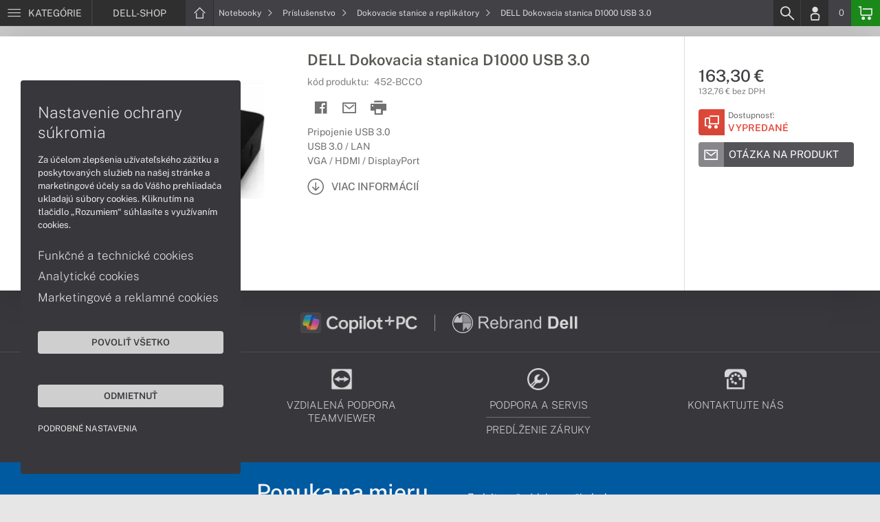

--- FILE ---
content_type: text/html; charset=UTF-8
request_url: https://www.dell-shop.sk/produkty/dell-dokovacia-stanica-d1000-usb-30-452-bcco
body_size: 6188
content:
<!DOCTYPE html>
<html lang="sk">
<head>
    <meta charset="UTF-8">
    <meta http-equiv="X-UA-Compatible" content="IE=edge">    
    <meta name="viewport" content="width=device-width, initial-scale=1.0">
    <meta name="csrf-param" content="_csrf">
<meta name="csrf-token" content="K9N-gBitct_AT_tnNFqpTPGAC0niiVs70gqJtliBRtkYnznkXu4a5_kEggRtM54um9JIBo2-aEyTe_j3IcInrw==">
    <link rel="icon" type="image/x-icon" href="https://img.dell-shop.sk/2018/05/68210-dell-favicon.png">
    <title>DELL Dokovacia stanica D1000 USB 3.0 (452-BCCO) | DELL-SHOP.SK</title>
    <link href="/css/font.css" rel="stylesheet">
    <meta name="description" content="Pripojenie USB 3.0, USB 3.0 / LAN, VGA / HDMI / DisplayPort">
<meta name="keywords" content="DELL, Dokovacia stanica D1000 USB 3.0, 452-BCCO">
<meta name="google-site-verification" content="LM-_yx8YjMt_t7Yl2jEPmgLWy2BitCi0IfO7FoAWSRI">
<meta property="og:admins" content="1438818339">
<meta property="og:description" content="Pripojenie USB 3.0, USB 3.0 / LAN, VGA / HDMI / DisplayPort">
<meta property="og:email" content="obchod@cmcdata.sk">
<meta property="og:image" content="https://img.dell-shop.sk/2016/10/38921-dokovacia-stanica-dell-d1000-452-bcco-01.jpg">
<meta property="og:phone_number" content="0905468328">
<meta property="og:site_name" content="DELL Dokovacia stanica D1000 USB 3.0 (452-BCCO)">
<meta property="og:updated_time" content="1767154322">
<meta property="og:title" content="DELL Dokovacia stanica D1000 USB 3.0 (452-BCCO)">
<meta property="og:url" content="https://www.dell-shop.sk/produkty/dell-dokovacia-stanica-d1000-usb-30-452-bcco">
<meta name="twitter:card" content="summary">
<meta name="twitter:description" content="Pripojenie USB 3.0, USB 3.0 / LAN, VGA / HDMI / DisplayPort">
<meta name="twitter:image" content="https://img.dell-shop.sk/2016/10/38921-dokovacia-stanica-dell-d1000-452-bcco-01.jpg">
<meta name="twitter:title" content="DELL Dokovacia stanica D1000 USB 3.0 (452-BCCO)">
<meta name="twitter:url" content="https://dell-shop.sk">
<link href="/assets/style.min.css" rel="stylesheet">
<link href="/assets/product.min.css" rel="stylesheet">
<link href="/assets/productGrid.min.css" rel="stylesheet">
<link href="/assets/commonArticles.min.css" rel="stylesheet">
<link href="/assets/projectArticles.min.css" rel="stylesheet">
<link href="/assets/similarWidget.min.css" rel="stylesheet">
<link href="/assets/project.min.css" rel="stylesheet">
<link href="/assets/common.min.css" rel="stylesheet">


<meta name="msvalidate.01" content="DDC84D981986527A178D926D6637DFD9" />    

<!-- Google tag (gtag.js) -->
<script async src="https://www.googletagmanager.com/gtag/js?id=G-4J23GVWH1G"></script>
<script>
  window.dataLayer = window.dataLayer || [];
  function gtag(){dataLayer.push(arguments);}
  gtag('js', new Date());

  gtag('config', 'G-4J23GVWH1G');
</script>

<!-- Global site tag (gtag.js) - Google Analytics -->
<script async src="https://www.googletagmanager.com/gtag/js?id=UA-148618946-2"></script>
<script>
  window.dataLayer = window.dataLayer || [];
  function gtag(){dataLayer.push(arguments);}
  gtag('js', new Date());

  gtag('config', 'UA-148618946-2');
</script>


<!-- Global site tag (gtag.js) - Google Ads: 937666893 -->
<script async src="https://www.googletagmanager.com/gtag/js?id=AW-937666893"></script>
<script>
  window.dataLayer = window.dataLayer || [];
  function gtag(){dataLayer.push(arguments);}
  gtag('js', new Date());

  gtag('config', 'AW-937666893');
</script>
<!-- Google Tag Manager -->
<script>(function(w,d,s,l,i){w[l]=w[l]||[];w[l].push({'gtm.start':
new Date().getTime(),event:'gtm.js'});var f=d.getElementsByTagName(s)[0],
j=d.createElement(s),dl=l!='dataLayer'?'&l='+l:'';j.async=true;j.src=
'https://www.googletagmanager.com/gtm.js?id='+i+dl;f.parentNode.insertBefore(j,f);
})(window,document,'script','dataLayer','GTM-PGKM599');</script>
<!-- End Google Tag Manager -->

<script> gtag('consent', 'default', {'ad_storage': 'denied','analytics_storage': 'denied','ad_user_data':'denied','ad_personalization':'denied'}); </script>    <!--[if IE]>
    <script src="https://cdnjs.cloudflare.com/ajax/libs/html5shiv/3.7.3/html5shiv.min.js"></script>
    <![endif]-->
</head>
<body id="product-basic-page" class="product-main dell-shop" >
<noscript><div id="no-javascript"><div id="no-javascriptIntro"><h1>Musíte zmeniť nastavenie vášho prehliadača</h1>

<p>Stránka vyžaduje mať zaputý <strong>JavaScript</strong>. Všetky moderné prehliadače podporujú JavaScript. Bez zapnutého JavaScriptu niektoré funkcie stránky nebudú správne fungovať. Pozrite si: <a href="http://www.google.com/support/bin/answer.py?answer=23852">Ako povoliť JavaScript vo vašom prehliadači</a>.</p></div></div></noscript>
<div id="wrapper">
    
        
     <div id="headerBar">
        <div class="container clearfix">
            <div class="row">
            <ul class="menuCategoryBar">
                <li class="ax-mainMenu itemBarMenu"><a href="javascript:void(0);" class="linkMenu" aria-label="Menu" rel="nofollow"><span class="iconic"></span> <span>Kategórie</span></a></li>
            </ul><!-- /.menuSearchBar -->
            
            <ul id="breadcrumbsMenu" class="breadcrumbs breadcrumbs clearfix"><li class="nav-link-1 subitems"><div class="logoSite"><a href="https://www.dell-shop.sk" ><span class="icon icon-home"></span><span>DELL-SHOP</span></a></div><ul class="subcrumbs hidden-xs"><li class="nav-link-1"><a href="/kategorie/notebooky-dell" > Notebooky  </a></li><li class="nav-link-2"><a href="/kategorie/pocitace-dell" > Počítače  </a></li><li class="nav-link-3"><a href="/kategorie/pocitace-aio-dell" > All-in-One  </a></li><li class="nav-link-4"><a href="/kategorie/monitory-dell" > Monitory  </a></li><li class="nav-link-5"><a href="/kategorie/servery-dell-poweredge" > Servery  </a></li><li class="nav-link-6"><a href="/kategorie/diskove-polia-nas" > Diskové polia a NAS  </a></li><li class="nav-link-7"><a href="/kategorie/sietove-prvky" > Sieťové prvky  </a></li><li class="nav-link-8"><a href="/kategorie/prislusenstvo-dell" > Príslušenstvo  </a></li><li class="nav-link-9"><a href="/kategorie/herne-prislusenstvo" > Herné príslušenstvo  </a></li><li class="nav-link-10"><a href="/kategorie/zalozne-zdroje-cyberpower" > Záložné zdroje  </a></li><li class="nav-link-11"><a href="/kategorie/tlaciarne-a-multifunkcne-zariadenia" > Tlačiarne a multifunkcie  </a></li><li class="nav-link-12"><a href="/kategorie/zariadenie-kancelarie" > Zariadenie kancelárie  </a></li><li class="nav-link-13"><a href="/kategorie/softver" > Softvér  </a></li><li class="nav-link-14"><a href="/kategorie/servisne-sluzby-dell" > Servisné služby  </a></li></ul></li><li class="nav-link-2 subitems"><a href="/kategorie/notebooky-dell" > Notebooky <span class="icon icon-nav-right"></span></a><ul class="subcrumbs hidden-xs"><li class="nav-link-1"><a href="/kategorie/notebooky-dell-s-copilot-pc" > Copilot+ PC  </a></li><li class="nav-link-2"><a href="/kategorie/pracovne-notebooky-dell" > Pracovné  </a></li><li class="nav-link-3"><a href="/kategorie/notebooky-dell-na-bezne-pouzitie" > Bežné použitie  </a></li><li class="nav-link-4"><a href="/kategorie/herne-notebooky-dell" > Herné  </a></li><li class="nav-link-5"><span class="line"></span></li><li class="nav-link-6"><a href="/kategorie/notebooky-dell-serie" > Dell  </a></li><li class="nav-link-7"><a href="/kategorie/notebooky-dell-pro" > Dell Pro  </a></li><li class="nav-link-8"><a href="/kategorie/notebooky-dell-pro-max" > Dell Pro Max  </a></li><li class="nav-link-9"><a href="/kategorie/herne-notebooky-alienware" > Alienware  </a></li><li class="nav-link-10"><span class="line"></span></li><li class="nav-link-11"><a href="/kategorie/notebooky-dell-inspiron" > Inspiron  </a></li><li class="nav-link-12"><a href="/kategorie/notebooky-dell-vostro" > Vostro  </a></li><li class="nav-link-13"><a href="/kategorie/notebooky-dell-xps" > XPS  </a></li><li class="nav-link-14"><a href="/kategorie/notebooky-dell-latitude" > Latitude  </a></li><li class="nav-link-15"><a href="/kategorie/notebooky-dell-precision" > Precision  </a></li><li class="nav-link-16"><span class="line"></span></li><li class="nav-link-17"><a href="/kategorie/rozsirenie-zaruky-pre-notebooky-dell" > Rozšírenie záruky  </a></li><li class="nav-link-18"><a href="/kategorie/dokovacie-stanice-a-replikatory-pre-notebooky-dell" > Dokovacie stanice a replikátory  </a></li><li class="nav-link-19"><a href="/kategorie/tasky-batohy-puzdra" > Tašky, batohy a púzdra  </a></li><li class="nav-link-20"><a href="/kategorie/prislusenstvo-pre-notebooky-dell" > Príslušenstvo  </a></li></ul></li><li class="nav-link-3 subitems"><a href="/kategorie/prislusenstvo-pre-notebooky-dell" > Príslušenstvo <span class="icon icon-nav-right"></span></a><ul class="subcrumbs hidden-xs"><li class="nav-link-1"><a href="/kategorie/adaptery-pre-notebooky-dell" > Adaptéry  </a></li><li class="nav-link-2"><a href="/kategorie/baterie-pre-notebooky-dell" > Batérie  </a></li><li class="nav-link-3"><a href="/kategorie/dokovacie-stanice-a-replikatory-pre-notebooky-dell" > Dokovacie stanice a replikátory  </a></li><li class="nav-link-4"><a href="/kategorie/stojany-a-chladiace-podlozky-pre-notebooky-dell" > Stojany a chladiace podložky  </a></li><li class="nav-link-5"><a href="/kategorie/pamate-ram-pre-notebooky-dell" > Pamäte RAM  </a></li><li class="nav-link-6"><a href="/kategorie/externe-mechaniky-pre-notebooky-dell" > Externé mechaniky  </a></li><li class="nav-link-7"><a href="/kategorie/ochrana-displeja-pre-notebooky-dell" > Ochrana displeja  </a></li><li class="nav-link-8"><a href="/kategorie/ostatne-prislusenstvo-pre-notebooky-dell" > Ostatné  </a></li></ul></li><li class="nav-link-4"><a href="/kategorie/dokovacie-stanice-a-replikatory-pre-notebooky-dell" > Dokovacie stanice a replikátory <span class="icon icon-nav-right"></span> </a></li><li class="hidden-xs"><span class="onlyText">DELL Dokovacia stanica D1000 USB 3.0</span></li></ul>
            <ul class="menuUserBar">
                               
                                <li class="ax-searchbar itemBarMenu"><a href="/search" aria-label="Search" rel="nofollow" class="linkSearch"><span class="iconic"></span></a></li>
                                
                                <li class="userProfile clearfix ">
                                            <a href="/login" class="userIcon" aria-label="Login" rel="nofollow"><span class="iconic"></span></a>
                                        </li>
                                
                                

                                
                <li class="userCurrency hidden-sm hidden-xs">
                    <span class="currency"></span>
                                            <span class="price ax-basketTotal">0</span>
                </li>
                
                <li class="userBasket clearfix">
                    <a href="/checkout/basket" class="basket" aria-label="Basket" rel="nofollow" title="0150"><span class="iconic"></span> 
                                            </a>
                                    </li>
                            </ul>
            </div> <!-- /.row -->
        </div><!-- /.container -->
    </div><!-- /#headerBar --> 

    <div id="main" class="content"><div class="pagePanels">
    <div id="productDetail" class="pagePanel" data-id="3846">
        <div class="pageTop"> <ul id="breadcrumbsMenuMobile" class="breadcrumbs breadcrumbsMobile clearfix"><li class="nav-link-1 subitems"><a href="https://www.dell-shop.sk" class="logoShopMobile" > DELL-SHOP <span class="icon icon-nav-right"></span></a></li></li><li class="nav-link-2 subitems"><a href="/kategorie/notebooky-dell" > Notebooky <span class="icon icon-nav-right"></span></a></li><li class="nav-link-3 subitems"><a href="/kategorie/prislusenstvo-pre-notebooky-dell" > Príslušenstvo <span class="icon icon-nav-right"></span></a></li><li class="nav-link-4"><a href="/kategorie/dokovacie-stanice-a-replikatory-pre-notebooky-dell" > Dokovacie stanice a replikátory <span class="icon icon-nav-right"></span> </a></li><li class="hidden-xs"><span class="onlyText">DELL Dokovacia stanica D1000 USB 3.0</span></li></ul> </div>
        <div class="pageContent">
        <div class="pagePanelContent container">
            <div class="row">
            <div class="detailInfo clearfix">
                <div class="productImage gallerySlides col-lg-4 col-md-4 col-sm-12 col-xs-12">
                    
                    <div class="imageIconFlagWrapp">
                                            </div>

                    <div class="slidesControl">
                                                    <a href="javascript:void(0);" data-modal="3846" title="DELL Dokovacia stanica D1000 USB 3.0">
                                <picture><source srcset="https://img.dell-shop.sk/S/2016/10/38921-dokovacia-stanica-dell-d1000-452-bcco-01.webp" type="image/webp"><source srcset="https://img.dell-shop.sk/S/2016/10/38921-dokovacia-stanica-dell-d1000-452-bcco-01.jpg" type="image/jpg"><img src="https://img.dell-shop.sk/S/2016/10/38921-dokovacia-stanica-dell-d1000-452-bcco-01.jpg"  alt="DELL Dokovacia stanica D1000 USB 3.0" class="imgContain" loading="lazy"></picture>                            </a>
                                                    <a href="javascript:void(0);" data-modal="3846" title="DELL Dokovacia stanica D1000 USB 3.0">
                                <picture><source srcset="https://img.dell-shop.sk/S/2016/10/38922-dokovacia-stanica-dell-d1000-452-bcco-02.webp" type="image/webp"><source srcset="https://img.dell-shop.sk/S/2016/10/38922-dokovacia-stanica-dell-d1000-452-bcco-02.jpg" type="image/jpg"><img src="https://img.dell-shop.sk/S/2016/10/38922-dokovacia-stanica-dell-d1000-452-bcco-02.jpg"  alt="DELL Dokovacia stanica D1000 USB 3.0" class="imgContain" loading="lazy"></picture>                            </a>
                                            </div>
                    
                    <ul class="productGallery slideItems">
                                                    <li>
                                <a href="#" data-modal="3846" title="DELL Dokovacia stanica D1000 USB 3.0" class="slideItem">
                                    <picture><source srcset="https://img.dell-shop.sk/XS/2016/10/38921-dokovacia-stanica-dell-d1000-452-bcco-01.webp" type="image/webp"><source srcset="https://img.dell-shop.sk/XS/2016/10/38921-dokovacia-stanica-dell-d1000-452-bcco-01.jpg" type="image/jpg"><img src="https://img.dell-shop.sk/XS/2016/10/38921-dokovacia-stanica-dell-d1000-452-bcco-01.jpg"  alt="DELL Dokovacia stanica D1000 USB 3.0" class="imgContain" loading="lazy"></picture>                                </a>
                            </li>
                                                    <li>
                                <a href="#" data-modal="3846" title="DELL Dokovacia stanica D1000 USB 3.0" class="slideItem">
                                    <picture><source srcset="https://img.dell-shop.sk/XS/2016/10/38922-dokovacia-stanica-dell-d1000-452-bcco-02.webp" type="image/webp"><source srcset="https://img.dell-shop.sk/XS/2016/10/38922-dokovacia-stanica-dell-d1000-452-bcco-02.jpg" type="image/jpg"><img src="https://img.dell-shop.sk/XS/2016/10/38922-dokovacia-stanica-dell-d1000-452-bcco-02.jpg"  alt="DELL Dokovacia stanica D1000 USB 3.0" class="imgContain" loading="lazy"></picture>                                </a>
                            </li>
                                                
                                                
                    </ul>
                    
                </div><!--/.productImage -->

                <div class="productContentWrapp col-lg-8 col-md-8 col-sm-12 col-xs-12 ">
                    <div class="productContent col-lg-8 col-md-7 col-sm-6 col-xs-12 clearfix">          
                        
                        
<!-- /.productTags -->
                
                        <div class="productTitle"><h1><span> DELL Dokovacia stanica D1000 USB 3.0 </span></h1></div>
                        <div class="productCode">kód produktu: <span class="ax-copy">452-BCCO</span></div>
                        
                        <div class="productActionMenu">
                                                                         
                                <a id="facebookSocial" data-url="https://www.dell-shop.sk/produkty/dell-dokovacia-stanica-d1000-usb-30-452-bcco" data-text="" data-type="facebook" title="Facebook" data-tooltip="bottom"class="socialShare iconAction" rel="nofollow">
                                    <span class="iconic"></span></a>
                                                                
                                                                                    
                                                            <a href="/product/sendmail?id=3846" aria-label="Send mail" title="Poslať emailom" data-tooltip="bottom" class="iconAction ax-loadModal" data-modal="sendMailFrom" data-product="3846" rel="nofollow" data-width="550"><span class="icon icon-mail"></span></a>
                            
                            <a href="javascript:window.print();" class="btnProductPrint iconAction" rel="nofollow"><span class="iconic"></span></a>
                        
                        </div><!--/.productActionMenu -->
                        
                       
                        <div class="productDescription">
                                                        <ul><li>Pripojenie USB 3.0</li><li>USB 3.0 / LAN</li><li>VGA / HDMI / DisplayPort</li></ul>                            
                              
                                <a href="#productDescription" class="btn btn-icon-txt btnMoreDetail scroll">
                                    <span class="iconic"></span><span>Viac informácií</span></a>
                                                    </div><!--/.productDescription -->                         
                    </div> <!--/.productContent -->

                <div class="productBasket col-lg-4 col-md-5 col-sm-6 col-xs-12">
                    <div class="oldPrice">
                                            </div>
                    <div class="price">163,30 €</div>
                    <div class="rawPrice">132,76 € bez DPH</div>
                    
                    <div class="wrappBasket">

                                        </div>

                    
                    <div class="wrappStock">
                        <div class="btn btn-icon-square-txt btnSquareStock status03">
                            <span class="iconic hidden-xs"></span>
                            <div class="txt">Dostupnosť: <br/><span>Vypredané</span>
                            </div>
                        </div>                        
                    </div>

                                            <div class="productDetailFAQ">
                                                            <a class="ax-loadModal btn btn-basic-icon-txt" href="content/385/modal?entity=products&id_entity=3846" rel="nofollow"><span class="iconic icon-mail"></span><span>Otázka na produkt</span></a><br><br>
                                                    </div>
                    
                                    </div><!--/.productContent -->
                </div> <!--/.productContentWrapp -->
            </div> <!-- /.detailInfo -->

                    </div> <!-- /.row -->
        </div> <!-- /.pagePanelContent.container -->
        </div>
    </div> <!-- /#productDetail -->

        
        
    
     </div>

<div id="hc-calc-container">
        <div id="hc-calc-modal" class="hc-modal" role="dialog" style="display: none">
          <div class="hc-modal__dialog">
            <div class="hc-modal__content">
              <div id="hc-modal-header" class="hc-modal__header">
                <a id="hc-close-button" href="JavaScript:void(0);" class="hc-modal__close" onclick="document.getElementById('hc-calc-modal').style.display = 'none'"></a>
                <div class="hc-modal__logo">
                  <img src="../misc/hc-calc/img/logo.svg" alt="logo" />
                </div>
                <div class="hc-modal__title">NÁKUP NA SPLÁTKY</div>
              </div>
              <div id="hc-calculator-wrapper" class="hc-modal__body"></div>
            </div>
          </div>
        </div>
      </div><script type="application/ld+json">
{
    "@context": "http://schema.org/",
    "@type": "Product",
    "sku": "452-BCCO",
    "name": "DELL Dokovacia stanica D1000 USB 3.0",
    "image": "https://img.dell-shop.sk/2016/10/38921-dokovacia-stanica-dell-d1000-452-bcco-01.jpg",
    "description": "Pripojenie USB 3.0 / USB 3.0 / LAN / VGA / HDMI / DisplayPort",
    "mpn": "452-BCCO",
    "brand": {
        "@type": "Brand",
        "name": "DELL",
        "logo": "https://img.dell-shop.sk/2020/08/89991-dell.png"
    },
    "offers": {
        "@type": "Offer",
        "url": "https://www.dell-shop.sk/produkty/dell-dokovacia-stanica-d1000-usb-30-452-bcco",
        "priceCurrency": "EUR",
        "price": "163.30",
        "itemCondition": "http://schema.org/NewCondition",
        "availability": "http://schema.org/OutOfStock",
        "seller": {
            "@type": "Organization",
            "name": "DELL-shop",
            "url": "https://www.dell-shop.sk",
            "logo": "https://img.dell-shop.sk/2024/12/140600-logo-dell-technologies-platinum-partner-euroline.png",
            "address": {
                "@type": "PostalAddress",
                "streetAddress": "Sv\u00e4toplukova 7",
                "addressLocality": "Martin",
                "addressRegion": "ZA",
                "postalCode": "03601",
                "addressCountry": "SVK"
            },
            "contactPoint": {
                "@type": "ContactPoint",
                "telephone": "0905468328",
                "email": "obchod@dell-shop.sk"
            },
            "sameAs": [
                "https://facebook.com/dellshop.sk",
                "https://www.google.sk/maps/place/Euroline+computer+s.r.o.+(CMC+Data)/@49.0591775,18.9228323,17z/data=!3m1!4b1!4m2!3m1!1s0x4714fede7107dab5:0x3f38061822abe7bc"
            ]
        }
    }
}
</script></div>
        <footer id="footer">
        <div id="bottomGuideBoxes">            
            <div class="guideBoxes clearfix">
    <div class="container">
                        
        <a href="https://www.dell-shop.sk/clanky/pocitace-s-copilot-pc" class="guideBox" title="" style="background-color: ;color:;">
            <div class="guideBoxTitle text-middle">
                <img class="maxh-30 mt-m3 mb-m3"alt="Copilot+ PC" src="https://img.dell-shop.sk/2025/04/142816-microsoft-copilot-pc-w.png" title="Copilot+ PC" />            </div>
            <span class="icon icon-arw-right-o"></span>
        </a>
                            
        <a href="https://www.dell-shop.sk/clanky/rebranding-znacky-dell" class="guideBox" title="" style="background-color: ;color:;">
            <div class="guideBoxTitle text-middle">
                <img class="maxh-30 mt-m3 mb-m3"alt="Rebranding Dell" src="https://img.dell-shop.sk/2025/04/143013-rebrand-dell-ico-w.png" title="Rebranding Dell" />            </div>
            <span class="icon icon-arw-right-o"></span>
        </a>
                    
        </div>
</div>                        
                <div class="footer_txt_top"><div class="container">
<div class="footerIcoBlock">
<div class="footerIco"><a href="/obsah/prehlad-moznosti-dorucenia-a-platby-za-tovar" title="Možnosti doručenia a platby"><img alt="Možnosti doručenia a platby" src="https://admin-cmcdata-img.zombyii.com/2022/04/111545-moznosti-dorucenia-a-platby.png" /><span>Možnosti doručenia a platby</span></a></div>

<div class="footerIco"><a href="https://www.vzdialenapomoc.sk" target="_blank" title="TeamViewer"><img alt="TeamViewer" src="https://admin-cmcdata-img.zombyii.com/2022/04/111547-teamviewer.png" /><span>Vzdialená podpora TeamViewer</span></a></div>

<div class="footerIco"><a href="/obsah/podpora-a-servis" title="Podpora a servis"><img alt="Podpora a servis" src="https://admin-cmcdata-img.zombyii.com/2022/04/111546-podpora-a-servis.png" /><span>Podpora a servis</span></a> <a href="/obsah/predlzenie-zaruky-dell" title="Predĺženie záruky"><span>Predĺženie záruky</span></a></div>

<div class="footerIco"><a href="/obsah/kontakty" title="Kontaktujte nás"><img alt="Kontaktujte nás" src="https://admin-cmcdata-img.zombyii.com/2022/04/111544-kontaktujte-nas.png" /><span>Kontaktujte nás</span></a></div>
</div>
</div>

<div class="projectPrice whiteText pt-2-e">
<div class="container">
<div class="fs-1c2-e d-flex jc-c r600-flex-w">
<div class="p-0-2-e mb-0c5-e ta-r r600-ta-c"><span class="fw-200 fs-1c6-e lh-1c2"><span class="fw-500 fs-1c4-e">Ponuka na mieru</span><br />
pre business zákazníkov</span>

<div class="footerImg"><img alt="Notebooky" src="https://img.dell-shop.sk/2019/10/80006-notebook.png" /> <img alt="Počítače" src="https://img.dell-shop.sk/2020/04/85776-pc.png" /> <img alt="Monitory" src="https://img.dell-shop.sk/2020/04/85775-monitor.png" /> <img alt="Servery" src="https://img.dell-shop.sk/2020/07/88914-server.png" /></div>
</div>

<div class="p-0-2-e mb-3-e">
<p>Zadajte vaše údaje a požiadavky.<br />
Naši obchodníci vás kontaktujú,<br />
a zodpovedia všetko čo potrebujete<br />
v čo najkratšom čase.</p>

<div class="btnInlineBlock"><a class="ax-loadModal btn-basic-txt btn maxw-maxc" href="content/477/modal">Kontaktujte OBCHOD</a></div>
</div>
</div>
</div>
</div></div>
                        
        </div>
    </footer>    
</div>
<div id="modals"></div>
<div id="scrollPage" class="backTop"><span class="iconic"></span></div>

<script type="application/ld+json">
{
    "@context": "http://schema.org/",
    "@type": "Organization",
    "name": "DELL-shop",
    "url": "https://www.dell-shop.sk",
    "logo": "https://img.dell-shop.sk/2024/12/140600-logo-dell-technologies-platinum-partner-euroline.png",
    "address": {
        "@type": "PostalAddress",
        "streetAddress": "Sv\u00e4toplukova 7",
        "addressLocality": "Martin",
        "addressRegion": "ZA",
        "postalCode": "03601",
        "addressCountry": "SVK"
    },
    "contactPoint": {
        "@type": "ContactPoint",
        "telephone": "0905468328",
        "email": "obchod@dell-shop.sk"
    },
    "sameAs": [
        "https://facebook.com/dellshop.sk",
        "https://www.google.sk/maps/place/Euroline+computer+s.r.o.+(CMC+Data)/@49.0591775,18.9228323,17z/data=!3m1!4b1!4m2!3m1!1s0x4714fede7107dab5:0x3f38061822abe7bc"
    ]
}
</script>

<script src="/js/jquery.min.js"></script>
<script src="/js/jquery.cookie.min.js"></script>
<script src="/js/modules.min.js"></script>
<script src="/js/script.min.js"></script>
<script src="/js/axios.min.js"></script>
<script src="/js/axios.menu.min.js"></script>
<script src="/js/axios.search.min.js"></script>
<script src="/js/axios.basket.min.js?t=1767154322"></script>
<script src="/js/axios.product.min.js"></script>
<script src="/misc/sharrre/jquery.sharrre.min.js"></script>
<script src="/js/axios.share.min.js"></script>
<script src="/js/axios.blocks.min.js"></script>
<script src="/js/axios.productBlock.min.js"></script>
<script src="/js/axios.productSimilar.min.js"></script><!-- Google Tag Manager (noscript) -->
<noscript><iframe src="https://www.googletagmanager.com/ns.html?id=GTM-PGKM599"
height="0" width="0" style="display:none;visibility:hidden"></iframe></noscript>
<!-- End Google Tag Manager (noscript) --></body>
</html>


--- FILE ---
content_type: text/html; charset=UTF-8
request_url: https://www.dell-shop.sk/axios/footer
body_size: 1245
content:
<div><div class="container"><div id="footerLinks">
	<div class="columnLinksBlock clearfix">
	    
					<div class="columnLinks">
									
								<div class="columnTitle">
					<a href="/obsah/ako-nakupovat"   > Informácie</a>
				</div>
				
				
									<ul>
																	<li><a href="/obsah/obchodne-podmienky"    > Obchodné podmienky</a></li>
																	<li><a href="/obsah/reklamacne-podmienky"    > Reklamačné podmienky</a></li>
																	<li><a href="/obsah/ochrana-osobnych-udajov"    > Ochrana osobných údajov</a></li>
																	<li><a href="/obsah/vratenie-tovaru"    > Vrátenie tovaru</a></li>
																	<li><a href="/obsah/vyhlasenie-o-pristupnosti"    > Vyhlásenie o prístupnosti</a></li>
																	<li><a href="/obsah/cookies-info"    > Cookies</a></li>
										</ul>
							</div>
					<div class="columnLinks">
									
								<div class="columnTitle">
					<a href="/kategorie/produkty-dell"  rel='noopener' > Produkty</a>
				</div>
				
				
									<ul>
																	<li><a href="/kategorie/notebooky-dell"    > Notebooky</a></li>
																	<li><a href="/kategorie/tablety-dell"    > Tablety</a></li>
																	<li><a href="/kategorie/pocitace-dell"    > Stolné počítače</a></li>
																	<li><a href="/kategorie/pocitace-aio-dell"    > Počítače All-in-One</a></li>
																	<li><a href="/kategorie/monitory-dell"    > Monitory</a></li>
										</ul>
							</div>
					<div class="columnLinks">
									
								<div class="columnTitle">
					<a href="/zaradenie-clankov/vsetky-clanky"  rel='noopener' > Články</a>
				</div>
				
				
									<ul>
																	<li><a href="/zaradenie-clankov/obchodne-informacie-dell-shop"    > Obchodné informácie</a></li>
																	<li><a href="/zaradenie-clankov/produkty-dell"    > Produkty</a></li>
																	<li><a href="/zaradenie-clankov/technologie-dell"    > Technológie</a></li>
																	<li><a href="/zaradenie-clankov/videa-dell"    > Videá</a></li>
										</ul>
							</div>
					<div class="columnLinks">
									
								<div class="columnTitle">
					<a href="/kategorie/produkty-dell"  rel='noopener' > Obsah</a>
				</div>
				
				
									<ul>
																	<li><a href="/obsah/ako-nakupovat"    > Ako nakupovať</a></li>
																	<li><a href="/obsah/prehlad-moznosti-dorucenia-a-platby-za-tovar"    > Možnosti doručenia a platby</a></li>
																	<li><a href="/obsah/podpora-a-servis"    > Podpora a servis</a></li>
																	<li><a href="/kategorie/servisne-sluzby-dell"    > Servisné služby</a></li>
																	<li><a href="/obsah/cennik-servisu"    > Cenník servisu</a></li>
										</ul>
							</div>
					<div class="columnLinks">
									
								<div class="columnTitle">
					<a href="/obsah/kontakty"   > Kontakty</a>
				</div>
				
				
									<ul>
																	<li><a href="/obsah/kontakty"    > 043 4224 771</a></li>
																	<li><a href="/content/382/modal"  rel='noopener'  class="ax-loadModal"> Obchodné oddelenie</a></li>
																	<li><a href="/content/383/modal"  rel='noopener'  class="ax-loadModal"> Servisné oddelenie</a></li>
																	<li><a href="/content/387/modal"  rel='noopener'  class="ax-loadModal"> Reklamácia tovaru</a></li>
																	<li><a href="https://www.dell.com/support/home/sk-sk/quicktest" target="_blank" rel='noopener'  > Diagnostiky online</a></li>
																	<li><a href="https://www.vzdialenapomoc.sk" target="_blank" rel='noopener'  > TeamViewer (vzdialená podpora)</a></li>
										</ul>
							</div>
				
	</div>
</div>
</div><div id="footerSocial"><div class="container clearfix"><div class="col-lg-4 col-md-4 col-sm-12 col-xs-12 text-left "><ul class="social"><li><a href='https://facebook.com/dellshop.sk' title='Facebook' target='_blank' rel='noopener'><img src='https://www.dell-shop.sk/images/social/facebook.png' alt='Facebook'></a></li><li><a href='https://www.google.sk/maps/place/Euroline+computer+s.r.o.+(CMC+Data)/@49.0591775,18.9228323,17z/data=!3m1!4b1!4m2!3m1!1s0x4714fede7107dab5:0x3f38061822abe7bc' title='Google Maps' target='_blank' rel='noopener'><img src='https://www.dell-shop.sk/images/social/googleMaps.png' alt='Google Maps'></a></li></ul></div><div class="col-lg-4 col-md-4 col-sm-12 col-xs-12 text-center"><p class="copyright">DELL-SHOP © 2011 - 2025 Všetky práva vyhradené</p></div><div class="col-lg-4 col-md-4 col-sm-12 col-xs-12 text-right"></div></div></div><div id="banksLogo"><div class="container textEditor"><div class="p-20"><img loading="lazy" alt="DELL Technologies GOLD Partner" class="m-0-a w-100-p maxw-245" src="https://img.dell-shop.sk/2022/03/110468-logo-dell-technologies-platinum-partner-bk.png" title="DELL Technologies GOLD Partner" /></div></div></div></div>

--- FILE ---
content_type: application/javascript
request_url: https://www.dell-shop.sk/js/axios.min.js
body_size: 5413
content:
$(window).on("load", function () {
    Axios.init()
});
var Axios = {
    params: {}, module: {}, options: {}, script: [], server: null, init: function () {
        "use strict";
        Axios.fixIE(), Axios.paramsInit(), Axios.methods(), Axios.loadFooter(), Axios.initCookieConfirm(), Axios._support_webp("lossy", function (e, t) {
            t ? $("body").addClass("webp") : $("body").addClass("no-webp")
        }), $.each(Axios.module, function (e, t) {
            t.init()
        })
    }, setModule: function (e, t) {
        Axios.module[e] = Axios.module[e] || [], Axios.module[e] = t
    }, getModule: function (e) {
        return Axios.module[e] || []
    }, paramsInit: function () {
        var e = window.location.search.substring(1);
        Axios.params = Axios.paramsToObject(e);
        var t = window.location.pathname.substring(1).split("/");
        2 == t[0].length ? (window.location.lang = t[0], window.location.baseUrl = window.location.origin + "/" + t[0]) : window.location.baseUrl = window.location.origin
    }, paramsString: function () {
        return Axios.objectToParams(Axios.params)
    }, getToken: function () {
        return $('meta[name="csrf-token"]').attr("content")
    }, ajaxAppendScript: function (e) {
        void 0 !== e && void 0 !== e.assets && null !== e.assets && $.each(e.assets.js, function (e, t) {
            $.getScript(t, function (e, t, o) {
            })
        })
    }, methods: function () {
        $(window).on("resize", function () {
            Axios._onResizeWindow()
        }), $(document).on("click", ".ax-loadModal", function (e) {
            e.preventDefault();
            var t = $(this).attr("href") ? $(this).attr("href") : $(this).data("href");
            $(this).data("modal");
            var o = $(this).data("product"), a = $(this).data("parent") ? $(this).data("parent") : 0;
            $(this).data("width");
            var n = {id: o};
            return a && (n.parent = a), Axios.sendRequest("GET", "/" + t, n, function (e) {
                var t = e;
                Axios.overlay(), Axios.ajaxAppendScript(t), $("#modals").html(t.modal)
            }, "json"), !1
        }), $(document).on("click", ".ax-loadLink", function (e) {
            e.preventDefault();
            var t, o = $(this).attr("href");
            return (t = $(this).parents(".modal").length ? $("#modals .ax-loadHtml") : $(".ax-loadHtml")).load(o, function (e) {
                var t = JSON.parse(e);
                $(this).html(t.html)
            }), !1
        }), $(document).on("click", ".ax-addWishList", function (e) {
            e.preventDefault();
            var t = parseInt($(this).data("product"));
            Axios.sendRequest("POST", "/axios/add-wishlist", {id: t}, function (e) {
                var t = JSON.parse(e);
                if (void 0 !== t.modal && ($("#modals").html(t.modal), t.isMsg && Axios.overlay()), $(".menuUserBar .wishlist").length) $(".menuUserBar .wishlist").fadeOut().fadeIn(); else {
                    var o = $(t.html).hide();
                    $(".menuUserBar").prepend(o), $(".menuUserBar .wishlist").fadeIn()
                }
            })
        }), $(document).on("click", ".ax-removeWishList", function (e) {
            e.preventDefault();
            var t = parseInt($(this).data("pid"));
            Axios.sendRequest("POST", "/axios/remove-wishlist", {id: t}, function (e) {
                var o = JSON.parse(e);
                $("#row_" + t).fadeOut(600, function () {
                    $(this).remove()
                }), o.redirect && window.location.replace(o.redirect)
            })
        }), $(document).on("click", ".toggleClick", function (e) {
            e.preventDefault();
            var t = $(this).attr("href");
            $(t).stop(!0, !0).slideToggle().removeClass("visible")
        }), $(document).on("click", ".ax-closeModal", function (e) {
            e.preventDefault(), $("#overlay").fadeOut(200, function () {
                $(this).remove(), $("#modals").hide().empty().removeAttr("style")
            })
        }), $(document).on("click", "#overlay", function (e) {
            Axios.actionClick(".ax-closeModal")
        }), $(document).on("click", "form.ajaxSend .submit", function (e) {
            return e.preventDefault(), Axios._submitForm($(this)), !1
        }), $(document).on("submit", "form.ajaxFormSend", function (e) {
            return e.preventDefault(), Axios._submitModalForm($(this)), !1
        }), $(document).on("click", ".closeBtn", function (e) {
            e.preventDefault(), $(this).next("input").val(""), $(".searchInputWrapp").length && ($(this).hide(), $(".sitemapContent").load(Axios.server.baseUrl + "/sitemap?q= #sitemapPage .sitemapContent")), $("#searchBar").length && ($("#searchQuickInput").val(""), $(".ax-searchbar > a").trigger("click"))
        }), $(document).on("click", ".backTop", function (e) {
            e.preventDefault(), $("html,body").stop(!1, !0).animate({scrollTop: 0}, 1e3)
        }), $(document).on("click", "a.scroll", function (e) {
            e.preventDefault();
            var t = $(this).attr("href");
            if (!$(t).is(":hidden") && $(t).length) {
                var o = $(this).data("offset") ? $(this).data("offset") : 0, a = $("#headerBar").outerHeight(),
                    n = $(t).offset().top - a;
                $("html,body").stop(!1, !1).animate({scrollTop: n - o}, {
                    duration: 1e3,
                    easing: "swing",
                    step: function (e, t) {
                    },
                    complete: function () {
                    }
                })
            }
        }), $(document).on("click", ".ax-cookiesConsentAllow", function (e) {
            e.preventDefault(), Axios.sendRequest("POST", "/axios/cookie-consent", {
                consent: {
                    aw: 1,
                    ga: 1
                }
            }, function () {
                $("#cookieConfirm").addClass("hiddenDialog")
            })
        }), $(document).on("click", ".ax-cookiesConsentDenied", function (e) {
            e.preventDefault(), Axios.sendRequest("POST", "/axios/cookie-consent", {
                consent: {
                    aw: 0,
                    ga: 0
                }
            }, function () {
                $("#cookieConfirm").addClass("hiddenDialog")
            })
        }), $(document).on("click", ".ax-submitConset", function (e) {
            e.preventDefault();
            var t = $('input[name="ga"].optIn').is(":checked") ? 1 : 0,
                o = $('input[name="aw"].optIn').is(":checked") ? 1 : 0;
            Axios.sendRequest("POST", "/axios/cookie-consent", {consent: {aw: o, ga: t}}, function (e) {
                var t = JSON.parse(e);
                t.message && $("#cookieConsentResult").html(t.message)
            })
        }), $(document).on("click", ".ax-agreedment", function (e) {
            e.preventDefault();
            var t = $(this).data("value");
            Axios.sendRequest("POST", "/axios/cookie", {agree: t}, function (e) {
                var t = JSON.parse(e);
                $("#agreedmentVop").fadeOut(), $("#overlayForce").fadeOut(function () {
                    t.redirect && window.location.replace(t.redirect)
                })
            })
        }), $(document).on("click", ".ax-searchLink", function (e) {
            return $(".ax-searchbar > a").trigger("click"), !1
        }), $(document).on("click", ".ax-copy", function (e) {
            var t, o;
            window.getSelection ? (o = window.getSelection(), (t = document.createRange()).selectNodeContents(this), o.removeAllRanges(), $(this).addClass("active"), o.addRange(t)) : document.body.createTextRange && ((t = document.body.createTextRange()).moveToElementText(this), t.select())
        }), $(document).on("click", ".ax-menu", function (e) {
            e.preventDefault();
            var t = $(this).data("mid"), o = $(this).parent();
            window.innerWidth, $(document).width();
            var a = $(document).width();
            $("body").addClass("closeScroll"), a > 700 ? ($("#mainMenu li > a").removeClass("active"), $(this).addClass("active"), Axios._loadMenuSub(o, t), $("#mainMenu .submenuWrapp:not(#sub_" + t + ")").remove()) : $(this).hasClass("active") ? ($(this).next(".submenuWrapp").remove(), $(this).removeClass("active")) : (Axios._loadMenuSub(o, t), $(this).addClass("active"))
        }), $(document).on("click", ".ax-loginSocial", function (e) {
            e.preventDefault();
            var t = $(this).data("social");
            $("#agree_privacy").length && !$("#agree_privacy").is(":checked") ? alert("Najprv mus\xedte s\xfahlasiť s VOP podmienkami.") : $(this).authLink({href: Axios.server.origin + "/site/auth?authclient=" + t})
        }), $(document).on("click", ".ax-profileSocial", function (e) {
            e.preventDefault();
            var t = $(this).data("social");
            $(this).data("connect") ? (Axios.sendRequest("POST", "/profile/social", {
                social: t,
                delete: 1
            }), $("#menuItemIndex").trigger("click")) : $(this).authLink({href: Axios.server.origin + "/site/auth?authclient=" + t})
        })
    }, _loadMenuSub: function (e, t) {
        Axios.sendRequest("POST", "/axios/main-menu", {mid: t}, function (o) {
            var o = JSON.parse(o);
            $("#sub_" + t).length || $(e).append(o.menu);
            var a = $(document).width(), n = $("#mainMenu");
            $("#mainMenu .submenuWrapp"), a < 700 && n.addClass("mobileScreen").removeClass("desktopScreen").removeClass("tabletScreen"), a >= 700 && a < 1200 && n.addClass("tabletScreen").removeClass("desktopScreen").removeClass("mobileScreen"), a > 1200 && n.addClass("desktopScreen").removeClass("tabletScreen").removeClass("mobileScreen")
        })
    }, ajaxLoadContent: function (e, t) {
        var o = $.extend(!0, {_csrf: Axios.getToken()}, Axios.paramsToObject()), a = $.extend(!0, {
            type: "POST", url: "", data: o, cache: !1, success: t, error: function (e, t, o) {
                console.log(t + "-" + o)
            }
        }, e, !0);
        return window.location.baseUrl && (a.url = window.location.baseUrl + a.url), "GET" == a.type && delete a.data._csrf, $.ajax(a)
    }, sendRequest: function (e, t, o, a, n) {
        if (0 > t.indexOf("http") && 0 > t.indexOf("axios/") && (t = Axios.server.baseUrl + t), t.indexOf("axios/") >= 0 && (t = Axios.server.origin + t), "POST" === e.toUpperCase()) {
            var o = $.extend(!0, {_csrf: Axios.getToken()}, o, !0);
            return $.post(t, o, a, n).always(function (e, t, o) {
                403 == o.status && window.location.replace("/logout")
            })
        }
        if ("GET" === e.toUpperCase()) return $.get(t, o, a, n).always(function (e, t, o) {
            403 == o.status && window.location.replace("/logout")
        })
    }, infinityLoadPage: function () {
        $(document).on("mousewheel touchmove", function (e) {
            Axios._infinityLoader()
        })
    }, _infinityLoader: function () {
        if (!$(".pageFooter, .dataListFooter").length) return !1;
        var e = $(window).height() + 300, t = $(".pageFooter, .dataListFooter").offset().top - e;
        $(window).scrollTop() > t && $(".ax-loadMore").is(":visible") && $(".ax-loadMore").trigger("click")
    }, numberFormat: e => e.toString().replace(/(\d)(?=(\d{3})+(?!\d))/g, "$1 "), startLoader: function () {
        $(".ax-loader").stop(!1, !0).fadeIn().animate({width: "100%"}, 1e3, function () {
            $(this).fadeOut(100).removeAttr("style")
        })
    }, endLoader: function () {
        $(".ax-loader").css({width: "100%"}).removeAttr("style")
    }, contentLoader: function (e) {
        $(".ax-loadContent", e).addClass("contentLoading")
    }, contentLoaderRemove: function (e) {
        $(".ax-loadContent", e).removeClass("contentLoading")
    }, cursorLoadStart: function () {
        $("body, body input, body select, body label").css({cursor: "wait"})
    }, cursorLoadEnd: function () {
        $("body, body input, body select, body label").css({cursor: "default"})
    }, addBtnLoader: function (e, t) {
        var o, a = e.outerWidth(), n = e.outerHeight(), i = '<div class="loading"/>';
        o = a < 67 ? $(i).css({width: a, height: n, backgroundSize: "contain"}) : $(i).css({
            width: a,
            height: n
        }), e.after(o).addClass("hidden"), void 0 !== t && setTimeout(function () {
            Axios.removeBtnLoader(e)
        }, 800)
    }, removeBtnLoader: function (e) {
        $(".loading").remove(), e.removeClass("hidden")
    }, overlay: function () {
        $("#overlay").length || ($("body").append('<div id="overlay"/>'), $("#overlay").hide().fadeIn(400))
    }, overlayRemove: function () {
        $("#overlay").length && $("#overlay").fadeOut(400, function () {
            $(this).remove()
        })
    }, overlayForce: function () {
        $("#overlayForce").length || $("body").append('<div id="overlayForce"/>')
    }, closeModal: function () {
        $(".ax-closeModal").trigger("click")
    }, actionClick: function (e) {
        $(e).trigger("click")
    }, actionDialog: function (e) {
        return !!e && confirm(e)
    }, setUrlParam: function (e, t) {
        var o = "", a = "", n = window.location.search.substring(1),
            i = window.location.pathname.substring(1).split("/");
        if ("&" == (a = n ? n + "&" + e + "=" + t : e + "=" + t)[0] && (a = a.substring(1)), Axios.params = Axios.paramsToObject(a), i.length) for (var r = 0; r < i.length; r++) o += "/" + i[r];
        return window.history.replaceState("", "", a ? o + "?" + a : o), a
    }, getUrlParam: function (e) {
        for (var t = window.location.search.substring(1).split("&"), o = 0; o < t.length; o++) {
            var a = t[o].split("=");
            if (a[0] == e) return a[1]
        }
    }, removeUrlParam: function (e) {
        for (var t = "", o = "", a = "", n = window.location.search.substring(1), i = window.location.pathname.substring(1).split("/"), r = n.split("&"), s = 0; s < r.length; s++) -1 == r[s].indexOf(e) && (o += "&" + r[s]);
        if ("&" == o[0] && (a = o.substring(1)), Axios.params = a ? Axios.paramsToObject(a) : {}, i.length) for (var s = 0; s < i.length; s++) t += "/" + i[s];
        return window.history.replaceState("", "", a ? t + "?" + a : t), t
    }, paramsToObject: function (e, t = !1) {
        var o = e || window.location.search.substring(1);
        if (!(o = decodeURIComponent(o))) return {};
        for (var a = o.split("&"), n = t ? Axios.params : {}, i = [], r = a.length - 1, s = 0; s <= r; s++) {
            var l = (i = a[s].split("="))[0], c = i[1];
            n[l] ? n[l] : n[l] = c
        }
        return n
    }, objectToParams: function (e) {
        var t = "";
        return $.each(e, function (e, o) {
            t += e + "=" + o + "&"
        }), t.substr(0, t.length - 1)
    }, validateNumber: function (e) {
        var t = e.which ? e.which : e.keyCode, o = e.ctrlKey || e.metaKey;
        return t >= 48 && t <= 57 || t >= 96 && t <= 105 || 8 == t || 9 == t || 46 == t || o && 67 == t || o && 86 == t || o && 88 == t || o && 65 == t
    }, inArray: function (e, t) {
        for (var o = t.length, a = 0; a < o; a++) if (t[a] == e) return !0;
        return !1
    }, fixIE: function () {
        window.location.origin || (window.location.origin = window.location.protocol + "//" + window.location.hostname + (window.location.port ? ":" + window.location.port : "")), Axios.server = window.location
    }, loadFooter: function () {
        $("#footerLinks").length || Axios.sendRequest("GET", "/axios/footer", {}, function (e) {
            $("#footer").append(e)
        })
    }, initCookieConfirm: function () {
        $(".cookieSwitchBlock").length || Axios.sendRequest("POST", "/axios/cookie", {check: 1}, function (e) {
            !$("#cookieConfirm").length && e.html && "cookie" === e.type && $("#wrapper").append(e.html), e.html && "session" === e.type && ($("#wrapper").append(e.html), Axios.overlayForce())
        }, "json")
    }, debounce: function (e, t, o) {
        var a;
        return function () {
            var n = this, i = arguments, r = function () {
                a = null, o || e.apply(n, i)
            }, s = o && !a;
            clearTimeout(a), a = setTimeout(r, t), s && e.apply(n, i)
        }
    }, _loadMainMenu: function (e, t) {
        Axios.sendRequest("POST", "/axios/main-menu", {}, function (e) {
            var o = JSON.parse(e);
            if (void 0 !== o) {
                var a = $(o.menu).css({left: t}).hide();
                $("#mainMenu").length || ($("body").append(a), $("#mainMenu").slideToggle(), Axios._onResizeWindow()), Axios.overlay()
            }
        })
    }, _loadSearchBar: function (e, t) {
        Axios.overlay(), Axios.sendRequest("GET", "/search/searchbar", {}, function (o) {
            var o = $(o).css({left: t, height: "auto"}).hide();
            $(".ax-searchbar").append(o), $("#searchBar", e).slideDown().find("input").focus()
        })
    }, _onResizeWindow: function () {
        var e = $(".ax-mainMenu").offset().left, t = $(window).height() - $("#headerBar").outerHeight();
        $("#searchBar").length && $("#searchBar").css({left: e, height: t})
    }, _support_webp: function (e, t) {
        var o = new Image;
        o.onload = function () {
            t(e, o.width > 0 && o.height > 0)
        }, o.onerror = function () {
            t(e, !1)
        }, o.src = "data:image/webp;base64," + ({
            lossy: "UklGRiIAAABXRUJQVlA4IBYAAAAwAQCdASoBAAEADsD+JaQAA3AAAAAA",
            lossless: "UklGRhoAAABXRUJQVlA4TA0AAAAvAAAAEAcQERGIiP4HAA==",
            alpha: "UklGRkoAAABXRUJQVlA4WAoAAAAQAAAAAAAAAAAAQUxQSAwAAAARBxAR/Q9ERP8DAABWUDggGAAAABQBAJ0BKgEAAQAAAP4AAA3AAP7mtQAAAA==",
            animation: "UklGRlIAAABXRUJQVlA4WAoAAAASAAAAAAAAAAAAQU5JTQYAAAD/////AABBTk1GJgAAAAAAAAAAAAAAAAAAAGQAAABWUDhMDQAAAC8AAAAQBxAREYiI/gcA"
        })[e]
    }, _submitForm: function (e) {
        var t = e.parents("form"), o = t.serializeArray(), a = t.attr("action");
        t.attr("id");
        var n = t.data("route"), i = t.data("dialog"), r = !0, s = !1, l = e;
        if ($(".errorField", t).removeClass("errorField"), $(".error", t).text(""), "BUTTON" === e.get(0).nodeName && e.get(0).name && e.get(0).value && (o[o.length] = {
            name: e.get(0).name,
            value: parseInt(e.get(0).value)
        }), o[o.length] = {
            name: "submit",
            value: 1
        }, i && (r = Axios.actionDialog(i)), "_csrf" !== o[0].name && (o[o.length] = {_csrf: Axios.getToken()}), r) {
            Axios.addBtnLoader(l);
            var c = n ? Axios.server.origin + a : Axios.server.baseUrl + "/axios" + a;
            $.ajax({
                type: "POST", url: c, data: o, dataType: "json", success: function (e) {
                    var o = e;
                    if (void 0 !== o.messageContent && $(".modalContent").html(o.messageContent), o.reset && t.trigger("reset"), o.submitForm && ($(document.body).append(o.submitForm), $('form[name="requestForm"]').submit(), setTimeout(function () {
                        $('form[name="requestForm"]').remove()
                    }, 3e3)), o.redirect && window.location.replace(o.redirect), o.html) {
                        if (t.parents(".modal").length) {
                            var a = $(o.html).find(".ax-loadHtml");
                            a.length ? $("#modals .ax-loadHtml").replaceWith(a) : $("#modals .ax-loadHtml").empty().html(o.html)
                        } else $(void 0 !== o.element_html ? o.element_html : ".ax-loadHtml").html(o.html), s = !0;
                        void 0 !== o.element_remove && $(o.element_remove).remove()
                    }
                    if (o.errors && (Axios.removeBtnLoader(l), $.each(o.errors, function (e, o) {
                        var a = $('select[name="' + e + '"]'), n = o[0];
                        (a = a.length ? a : $('input[name="' + e + '"]')).addClass("errorField"), t.find(".err_" + e).text(n)
                    })), o.modal && !s) {
                        $("#overlay").length || $("body").append('<div id="overlay"/>');
                        var n = $(o.modal).find(".modalContent");
                        $("#modals .ax-loadHtml").replaceWith(n)
                    }
                    o.close && setTimeout(function () {
                        Axios.closeModal()
                    }, void 0 !== o.closeTime ? o.closeTime : 2e3), o.actionClick && Axios.actionClick(o.actionClick)
                }, error: function (e, t, o) {
                    (302 == e.status && window.location.replace(e.responseJSON.redirect))
                    Axios.removeBtnLoader(l);
                }
            })
        }
    }, _submitModalForm: function (e) {
        var t = e, o = t.serializeArray(), a = t.attr("action");
        t.attr("id"), t.data("route"), t.data("dialog");
        var n = e.find(".submit");
        $(".errorField", t).removeClass("errorField"), $(".error", t).text(""), "_csrf" !== o[0].name && (o[o.length] = {_csrf: Axios.getToken()}), Axios.addBtnLoader(n);
        var i = Axios.server.origin + a;
        $.ajax({
            type: "POST", url: i, data: o, cache: !1, dataType: "json", success: function (e) {
                var o = e;
                if (o.messageContent && $(".modalContent").html(o.messageContent), o.reset && t.trigger("reset"), o.redirect && window.location.replace(o.redirect), o.html) {
                    if (t.parents(".modal").length) {
                        var a = $(o.html).find(".ax-loadHtml");
                        a.length ? $("#modals .ax-loadHtml").replaceWith(a) : $("#modals .ax-loadHtml").empty().html(o.html)
                    }
                    void 0 !== o.element_remove && $(o.element_remove).remove()
                }
                if (o.errors && (Axios.removeBtnLoader(n), $.each(o.errors, function (e, o) {
                    var a = $('select[name="' + e + '"]'), n = o[0];
                    (a = a.length ? a : $('input[name="' + e + '"]')).addClass("errorField"), t.find(".err_" + e).text(n)
                })), o.modal) {
                    $("#overlay").length || $("body").append('<div id="overlay"/>');
                    var i = $(o.modal).find(".modalContent");
                    $("#modals .ax-loadHtml").replaceWith(i)
                }
                o.close && setTimeout(function () {
                    Axios.closeModal()
                }, void 0 !== o.closeTime ? o.closeTime : 2e3), o.actionClick && Axios.actionClick(o.actionClick), Axios.removeBtnLoader(n)
            }, error: function (e, t, o) {
                302 == e.status && window.location.replace(e.responseJSON.redirect)
            }
        })
    }
}, Events = function () {
    var e = {};
    return {
        on: function t(o, a) {
            e[o] = e[o] || [], e[o].push(a)
        }, off: function t(o, a) {
            if (e[o]) {
                for (var n = 0; n < e[o].length; n++) if (e[o][n] === a) {
                    e[o].splice(n, 1);
                    break
                }
            }
        }, emit: function t(o, a) {
            e[o] && e[o].forEach(function (e) {
                e(a)
            })
        }
    }
}();

--- FILE ---
content_type: application/javascript
request_url: https://www.dell-shop.sk/js/modules.min.js
body_size: 1529
content:
$.fn.messages=function(e){var t=$.extend({fadeIn:800,fadeOut:800,hideSpeed:1e4,data:[]},e),s=[];return"undefined"===t.data.length?s[0]=t.data:s=t.data,this.each(function(){if($(this).length){var e="";$.each(s,function(t,s){e+='<div class="message '+s.type+' clearfix">',e+='<span class="iconic"></span>',e+="<p>"+s.text+"</p>",e+="</div>"}),$(this).fadeIn(t.fadeIn).html(e).delay(t.hideSpeed).fadeOut(t.fadeOut)}$(document).on("click",".message",function(e){$(this).fadeOut(t.fadeOut)})})},$.fn.miniGallery=function(e){return this.each(function(){var e=$(this);$(".slideNavPrev, .slideNavNext",this);$(".preview picture:first-child",e).addClass("selected"),$(".preview picture",e).length<2&&$(".slideNavPrev, .slideNavNext",e).hide(),$(this).on("click",".slideNavPrev, .slideNavNext",function(t){var s,i;t.preventDefault();var n=$(e).find(".preview picture").length,d=$(e).find(".preview picture.selected"),a=$(e).find(".preview"),l=$(d).next(),o=$(d).prev(),c=$(e).find(".preview picture:first-child"),r=$(e).find(".preview picture:last-child");return a.find("picture").hide().removeClass("selected"),i=$(this).hasClass("slideNavNext")?(s=l.index()+1)&&s<=n?l:c:o.index()>0?o:r,a.find(i).show().css("display","block").addClass("selected"),!1}),$(document).on("mouseleave",".productImage img",function(t){$(this).hasClass("selected")||($("picture",e).removeClass("selected").hide(),$("picture:first-child",e).addClass("selected").show())})})},$.fn.gallery=function(e){$.extend({},{},e);return this.each(function(){var e=$(this),t=$(this).get(0).classList[0];1==$(".slideItems a.slideItem",e).length?($("a.prev, a.next",e).hide(),$(".slideItems",e).hide(),$(".slidesControl a",e).hide()):$(".slidesControl a",e).hide(),$(".slidesControl a",e).each(function(e){var t="img_"+e;$(this).attr("id",t).css({position:"absolute",display:"none"}),0==e&&$(this).css({display:"block"})}),$(".slidesControl",e).css({opacity:1}),$(".slideItems a.slideItem",e).each(function(e){$(this).attr("href","#img_"+e)}),$(document).on("click","."+t+" .slideItems a.slideItem",function(t){t.preventDefault();var s=$(this,e).attr("href");$(".slidesControl a",e).stop(!0,!1).fadeOut(),$(".slideItems a.slideItem",e).removeClass("current"),$(this,e).addClass("current"),$(s,e).stop(!0,!1).fadeIn(800,function(){$(this).css("display","block")})});var s=1;e.on("click","a.prev, a.next",function(t){t.preventDefault();var i=$(".slideItems a.slideItem",e).length,n=$(".slideItems a.current",e).parent(),d=i==s?$(".slideItems li:first-child a.slideItem",e):n.next().find("a"),a=1==s?$(".slideItems li:last-child a.slideItem",e):n.prev().find("a");if($(this).hasClass("next")){d.attr("href");s=i==s?0:s,s++,d.trigger("click")}else s=0==--s?i:s,a.trigger("click")}),$(document).on("keyup",function(t){39==t.keyCode&&$("a.next",e).trigger("click"),37==t.keyCode&&$("a.prev",e).trigger("click")})})},$.fn.tooltip=function(e){var t=$.extend({offset:10},e);return this.each(function(){var e=$(this),s=e.attr("title"),i=e.data("tooltip"),n='<div class="tooltip">'+s+"</div>";if(s){e.append(n),e.css({position:"relative"}),e.removeAttr("title");var d=e.outerWidth(),a=e.outerHeight(),l=e.css("padding-top"),o=t.offset?t.offset:parseInt(l);"left"==i&&$(".tooltip",e).css({top:6,right:d,"z-index":500,"text-align":"right"}).addClass("tooltip-left"),"right"==i&&$(".tooltip",e).css({top:0,left:d,"z-index":505,"text-align":"left"}).addClass("tooltip-right"),"top"==i&&$(".tooltip",e).css({bottom:a,left:0,"z-index":510,"text-align":"center"}).addClass("tooltip-bottom"),"bottom"==i&&$(".tooltip",e).css({top:a+5,left:o/2,"z-index":515,"text-align":"center"}).addClass("tooltip-top")}})},$.fn.fixedMenu=function(e){var t=$.extend({elementOffset:null,css:{position:"relative"},onFixedCss:{position:"fixed",width:"100%",top:0},changeOffset:!1,addElementOffset:0,cleanFixedCss:!1,checkOnResizeScreen:null},e);return this.each(function(e){var i=this,n=0,d=s(i),a=0;window.addEventListener("resize",function(e){null!=t.checkOnResizeScreen&&$(document).scrollTop()>d.top&&(t.onFixedCss.top=$(t.checkOnResizeScreen).outerHeight(),a=t.onFixedCss.top,$(i).css(t.onFixedCss))}),$(document).scrollTop()>d.top?($(i).css(t.onFixedCss),$(i).addClass("isSticked")):$(i).removeClass("isSticked"),n=parseInt(t.addElementOffset)+parseInt(a),$(window).scroll(function(a){t.changeOffset&&(d=s(i),n=parseInt(d.top)-parseInt(t.addElementOffset)),$(this).scrollTop()>n?($(i).css(t.onFixedCss),$(i).addClass("isSticked"),t.cleanFixedCss&&($("#sticked_"+e).length||$(i).after('<div id="sticked_'+e+'" style="height:'+$(i).outerHeight()+'px;"></div>'))):(t.cleanFixedCss?($("#sticked_"+e).remove(),$(i).removeAttr("style")):$(i).css(t.css),$(i).removeClass("isSticked"))})});function s(e){return $(t.elementOffset||e).offset()}};

--- FILE ---
content_type: image/svg+xml
request_url: https://www.dell-shop.sk/misc/hc-calc/img/logo.svg
body_size: 1662
content:
<svg xmlns="http://www.w3.org/2000/svg" width="95" height="40" viewBox="0 0 95 40">
    <g fill="none" fill-rule="nonzero">
        <path fill="#D3000F" d="M31.259 39.661l-3.317-5.036h-3.318v5.052H20.29V22.24h7.622c4.335 0 7.236 2.357 7.236 6.13 0 2.28-1.111 4.128-2.947 5.206l4.104 6.1H31.26v-.016zm-6.635-8.933h3.21c1.666 0 2.977-.924 2.977-2.357 0-1.417-1.311-2.31-2.977-2.31h-3.21v4.667zm18.145-4.713v3.173h7.745v3.696H42.77v3.019h8.856v3.758H38.433v-17.42h13.192v3.774h-8.856zm28.188 4.898c0 5.175-3.934 8.764-9.411 8.764H54.54V22.24h7.005c5.477 0 9.411 3.558 9.411 8.672zm-4.397 0c0-2.696-2.175-4.76-5.03-4.76h-2.669v9.627h2.67c2.854-.016 5.03-2.11 5.03-4.867zm6.789-8.672h4.335v17.42H73.35v-17.42zm20.937 3.881h-5v13.54h-4.32v-13.54h-4.998v-3.881h14.318v3.881zm-81.063 7.27c-.664 1.602-2.068 2.557-4.012 2.557-2.854 0-4.83-2.095-4.83-4.99 0-2.896 1.976-4.99 4.83-4.99 1.944 0 3.348.954 4.012 2.556h4.597c-.895-3.974-4.18-6.607-8.578-6.607C3.98 21.918 0 25.707 0 30.958 0 36.212 3.98 40 9.242 40c4.413 0 7.683-2.618 8.578-6.608h-4.597zM16.787.77v17.405h-4.305v-6.53H5.369v6.53H1.034V.77h4.335v6.993h7.113V.77h4.305zm49.866 17.405h-4.336V9.442l-3.888 5.976v.03h-2.407v-.03L52.12 9.395l.03 8.78h-4.335V.755h3.24l6.172 9.303L63.413.755h3.24v17.42zm7.93-13.647v3.173h7.745v3.697h-7.745v3.019h8.856v3.758H70.248V.77h13.191v3.758h-8.856zM32.308 0c-6.897 0-12.497 5.314-12.497 11.875 0 2.31.694 4.467 1.897 6.3h6.033c-1.836-1.386-3.024-3.574-3.024-6.038 0-4.19 3.394-7.578 7.591-7.578s7.591 3.389 7.591 7.578c0 2.464-1.188 4.652-3.009 6.038h6.002a11.425 11.425 0 0 0 1.898-6.3C44.79 5.314 39.205 0 32.308 0z"/>
        <path fill="#E11931" d="M28.571 13.333c.613 1.665 2.288 2.857 4.286 2.857 1.982 0 3.674-1.192 4.286-2.857H28.57z"/>
    </g>
</svg>
